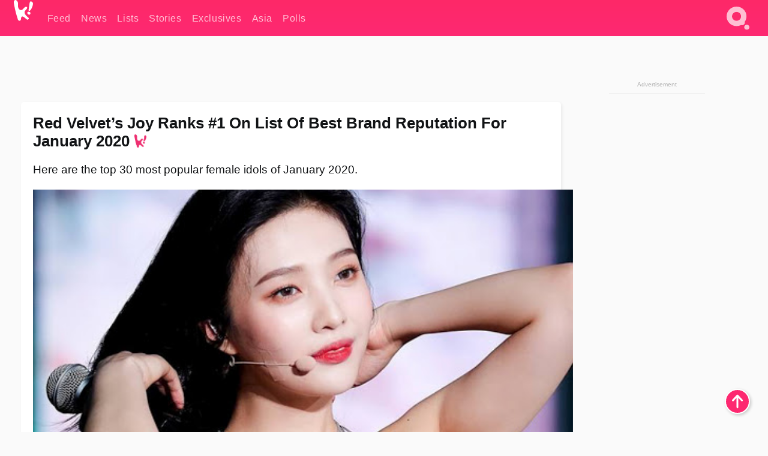

--- FILE ---
content_type: text/html; charset=UTF-8
request_url: https://www.koreaboo.com/news/red-velvet-joy-ranks-1-best-brand-reputation-january-2020/
body_size: 16119
content:
<!doctype html>
<html lang="en-US" prefix="og: http://ogp.me/ns# fb: http://ogp.me/ns/fb#">
<head>
	<meta charset="UTF-8">
	<meta name="viewport" content="width=device-width">
	<meta property="fb:app_id" content="117106681655169" />
	<meta property="fb:pages" content="1434910340064598" />
	<meta property="fb:pages" content="229023931411" />
	<meta property="fb:pages" content="110566825943939" />

	<link rel="preconnect" href="https://img.koreaboo.com">
    <link rel="preconnect" href="https://image.koreaboo.com">
	<link rel="preconnect" crossorigin href="https://search.koreaboo.com">
	<link rel="preconnect" href="https://clcksrv.com">
	<link rel="preload" as="script" href="https://socialcanvas-cdn.kargo.com/js/rh.min.js">
	<link rel="preload" as="script" href="https://btloader.com/tag?o=5172243878903808&upapi=true">

    
                <style data-key="global" >:root {
    --max-w: 1275px;
    --sidebar-w: 300px;
    --body-pad: 15px;
    --section-pad: 20px;
    --margin: 20px;
    --header-h: 60px;
    --brand: #fd2870;
    --bg: #fafafa;

    --text-contrast: #fff;
    --text-caption: #aeaeae;
    --text-sub: #686868;
    --text-b: #121416;
}

html {
    font-size: 16px;
    box-sizing: border-box;
    background-color: var(--bg-alt);
    font-family: -apple-system,BlinkMacSystemFont,"Segoe UI",Roboto,"Helvetica Neue",Arial,sans-serif;
}

@media screen and (max-device-width: 480px){
    body{
        text-size-adjust: 100%;
        -webkit-text-size-adjust: 100%;
    }
  }

*, *:before, *:after {
    box-sizing: inherit;
}
body, h1, h2, h3, h4, h5, h6, p, ol, ul {
    margin: 0;
    padding: 0;
    font-weight: normal;
  }
ul {
    list-style: none;
}
img {
    max-width: 100%;
    height: auto;
}
a {
    color: inherit;
    text-decoration: none;
}

body {
    display: grid;
    grid-template-rows: var(--header-h) 1fr;
    line-height: 1.2;
	color: var(--text-b);
    background-color: var(--bg);
}

main {
    max-width: var(--max-w);
    /* top margin is to match sidebar widget top margin. can remove. */
    margin: 5px auto;
    width: 100%;
    /* ad fix */
    position: relative;
    background-color: var(--bg);
    transition: background-color .15s;
    word-break: break-word;
}

.hidden {
	display: none !important;
}

.header-super-container {
    grid-area: 1/1/2/2;
    position: sticky;
    top: 0;
    z-index: 20;
    background-color: var(--brand);
}

.koreaboo-logo { margin-block: 12px; }

/* TODO -- container and masthead both necessary?? */
#masthead {
	position: sticky;
	top: 0;
	z-index: 99;
    /* SAFARI BUG - it seems to decide on its own what colour the document root should be
     * and it seems to prefer the header.
     * We assign a _fake_ BG colour, so Safari paints the document a nice neutral colour,
     * and assign the colour we really want as a gradient image.
     * And no, setting a background in body, html or even :root does not change things.
     * We already do, and that would actually make sense.
     */
	background-color: #fafafa;
    background-image: linear-gradient(#fd2868, #fd2872);
    width: 100%;
    height: var(--header-h);
    overflow: hidden;
}

.body-container {
    grid-area: 2/1/3/2;
    max-width: 100vw;
    padding: 0 var(--body-pad);
}

.kbos-page {
    padding: 0 var(--section-pad);
    /* breaks video ads? 
    content-visibility: auto;
    contain-intrinsic-size: auto 1000px;
    */
}

.kbos-page > * {
    max-width: calc(100vw - var(--body-pad) - var(--section-pad));
}

.full-width {
    margin-inline: calc(-1 * var(--section-pad));
    width: calc(100% + 2 * var(--section-pad));
    max-width: calc(100% + 2 * var(--section-pad));
}
@media screen and (max-width: 480px) { /* bp-mobile */
    :root {
        --section-pad: 10px;
        --body-pad: 0;
    }
    .full-width-mobile {
        margin-inline: calc(-1 * var(--section-pad));
        width: calc(100% + 2 * var(--section-pad));
        max-width: calc(100% + 2 * var(--section-pad));
    }
}

.has-sidebar {
    display: grid;
    gap: 10px;
    grid-template-columns: 1fr var(--sidebar-w);
}

@media screen and (max-width: 900px) { /* bp-desktop */
    .has-sidebar {
        grid-template-columns: 1fr;
        gap: 0;
    }
    .desktop-sidebar {
        display: none;
        content-visibility: hidden;
    }
}

.kbos-page .page-content {
    padding: var(--section-pad);
    overflow-x: visible;
    grid-area: 1/1/2/2;
}

.desktop-sidebar {
    grid-area: 1/2/2/3;
    height: 100%;
    position: relative;
}

#leaderboard { min-height: 90px; }

.screen-reader-text{
    border:0;
    clip:rect(1px, 1px, 1px, 1px);
    clip-path:inset(50%);
    height:1px;
    margin:-1px;
    overflow:hidden;
    padding:0;
    position:absolute;
    width:1px;
    word-wrap:normal !important;
  }
  
  .screen-reader-text:focus{
    background-color:#ddd;
    clip:auto !important;
    clip-path:none;
    color:#444;
    display:block;
    font-size:1rem;
    height:auto;
    left:5px;
    line-height:normal;
    padding:15px 23px 14px;
    text-decoration:none;
    top:5px;
    width:auto;
    z-index:100000;
  }</style>
                     <style data-key="breaking" >/* Breaking News widget. Appears on all site pages, but only when active. */

.K_Breaking_Widget, .K_Breaking_Widget_2 {
	position: relative;
	border-radius: 5px;
	overflow: hidden;
	box-shadow: 0 2px 5px rgba(0,0,0,.05);
	background-color: #fff;
	transition: background-color .15s;
	margin: 15px auto;
	max-width: var(--max-w);
}

.breaking-banner-tag {
	position: absolute;
	left: 0;
	text-transform: uppercase;
	text-align: center;
	margin-right: 15px;
	color: #1c354c;
	background-color: #fff000;
	width: 150px;
	padding: 10px 12px;
	height: 100%;
	font-weight: 600;
	font-size: 1.25rem;
}

.breaking-text {
	padding: 13px 20px;
	margin-left: 150px;
	font-weight: 600;
	font-size: 1.1rem;
}

.no-tag .breaking-banner-tag {
	width: 15px;
}

.no-tag .breaking-text {
	margin-left: 15px;
}

.no-tag .icon-breaking {
	display: none;
}

.breaking-text>a, .breaking-text>a:hover {
	color: var(--text-b);
}

.breaking-tag-text {
	font-size: 1rem;
    position: relative;
}

.breaking-tag-mobile {
	display: none;
}

@media screen and (max-width: 480px) { /* bp-mobile */
	.breaking-banner-tag {
		width: 15px;
	}
	.breaking-banner-tag span {
		display: none;
	}
	.breaking-text {
		margin-left: 15px;
	}
	.breaking-tag-mobile {
		display: inline;
	}
}
</style>
                     <style data-key="article" >.header-excerpt {
    color: var(--text-b);
    font-size: 1.2rem;
    line-height: 1.4;
    margin: 20px 0;
}

.featured-image {
	/* width: 100%; Featured image is .full-width */
	height: auto;
	max-height: 600px;
	object-fit: contain;
}

.entry-meta {
	color: var(--text-sub);
	font-size: 0.9rem;
	margin: 20px 0;
	display: grid;
	grid-template-columns: auto auto 1fr;
	grid-template-rows: 40px;
}

.kbos-article-category {
	grid-area: 1/1/2/2;
}

.writer-bio {
	display: grid;
    grid-area: 1/3/2/4;
	text-align: right;
	grid-auto-columns: max-content;
	grid-column-gap: 10px;
	justify-self: end;
}

.writer-bio-avatar-container {
    grid-area: 1/1/3/2;
    width: 38px;
}
.writer-bio-name {
    grid-area: 1/2/2/3;
}
.posted-on {
    grid-area: 2/2/3/3;
}

.writer-bio-avatar {
	height: 36px;
	width: 36px;
	border-radius: 50%;
	position: relative;
	top: 1px;
	box-shadow: 0 0 0px 1.5px var(--brand);
}

.entry-category {
	display: inline-block;
	color: var(--text-contrast);
	background-color: #e9455a;
	padding: 8px;
	text-transform: uppercase;
	font-weight: 600;
	border-radius: 8px;
}

@media screen and (max-width: 768px) { /* bp-tablet */
	.entry-meta {
		grid-template-columns: auto 1fr;
		grid-template-rows: auto auto;
		grid-row-gap: 5px;
	}
    .writer-bio {
        grid-area: 1/2/2/3;
    }
}

article .entry-content {
	margin-top: 30px;
	padding-bottom: 1px;
	color: var(--text-sub);
	font-size: 1.2rem;
	font-weight: 400;
	line-height: 1.35;
	-webkit-font-smoothing: antialiased;
	-moz-osx-font-smoothing: grayscale;
}

@media screen and (max-width: 480px) { /* bp-mobile */
    article .entry-content {
        font-size: 1.1rem;
    }
}

.entry-content img {
    max-width: min(100%, calc(100vw - var(--body-pad) - var(--section-pad)));
}

.post.type-post .entry-title::after {
  content: "";
  display: inline-block;
  background-image: url("/wp-content/themes/KbooOS2/img/logo.png");
  background-size: 20px;
  background-repeat: no-repeat;
  height: 24px;
  width: 20px;
  position: relative;
  top: 4px;
  margin-left: 8px;
}</style>
         
	<!-- chrome opensearch -->
	<link type="application/opensearchdescription+xml" rel="search" href="https://www.koreaboo.com/opensearch.xml" />

	
                <link rel="stylesheet" data-key="global" href="https://www.koreaboo.com/wp-content/themes/KbooOS2/css/global.css?v=da742b0046da" media="print" onload="this.media='all'">
                     <link rel="stylesheet" data-key="search" href="https://www.koreaboo.com/wp-content/themes/KbooOS2/css/search.css?v=da742b0046da" media="print" onload="this.media='all'">
                     <link rel="stylesheet" data-key="article" href="https://www.koreaboo.com/wp-content/themes/KbooOS2/css/article.css?v=da742b0046da" media="print" onload="this.media='all'">
                     <link rel="stylesheet" data-key="lightbox" href="https://www.koreaboo.com/wp-content/themes/KbooOS2/css/lightbox.css?v=da742b0046da" media="print" onload="this.media='all'">
                     <link rel="stylesheet" data-key="taxonomy" href="https://www.koreaboo.com/wp-content/themes/KbooOS2/css/taxonomy.css?v=da742b0046da" media="print" onload="this.media='all'">
         
		<script>var cur_post_id = 621571;</script>
	
<style>#sticky_footer{position:fixed;bottom:0;z-index:200;width:100%;display:flex;justify-content:center;}#sticky_footer:empty{display: none;}</style>
<script>
const kbinscr = (u,p={})=>{const n=document.createElement('script');n.async=true;n.type="text/javascript";n.src=u;Object.entries(p).forEach(([x, y])=>{n.setAttribute(x,y)});document.head.appendChild(n);};

    window.__use_aa = true;
    kbinscr("https://www.koreaboo.com/wp-content/themes/KbooOS2/js/asc.koreaboo.js?v=20251217");
    (window.googletag = window.googletag || {"cmd":[]}).cmd.push(function(){ 
        googletag.pubads().setTargeting("pageType","article");
    });

    document.addEventListener( 'DOMContentLoaded', () => {
        const sf = document.createElement('div');
        sf.setAttribute('id', 'sticky_footer');
        sf.setAttribute('data-aaad', 'true');
        sf.setAttribute('data-aa-adunit', '/207505889/koreaboo.com/Sticky_Footer');
		if (document.querySelector('.kbos-page article.has-cw')) {
			sf.setAttribute('data-aa-targeting', JSON.stringify({'cw': "true"}));
		}
        document.body.appendChild(sf);
    });
</script>

<script async type="text/javascript" src="https://socialcanvas-cdn.kargo.com/js/rh.min.js"></script>
<script async type="text/javascript" src="https://btloader.com/tag?o=5172243878903808&upapi=true"></script>
<script defer data-moa-script src="//clcksrv.com/o.js?
uid=71635061d43cc91c4c22f608" type="text/javascript"></script>

    <!-- Google tag (gtag.js) -->
    <script async src="https://www.googletagmanager.com/gtag/js?id=G-P3S9BDL552"></script>
    <script>
    window.dataLayer = window.dataLayer || [];
    function gtag(){dataLayer.push(arguments);}
    gtag('js', new Date());
    gtag('config', 'G-P3S9BDL552', {send_page_view: false});
    </script>

	<!-- Chartbeat -->
	<script type='text/javascript'>
	(function() {
		/** CONFIGURATION START **/
		var _sf_async_config = window._sf_async_config = (window._sf_async_config || {});
		_sf_async_config.uid = 23820;
		_sf_async_config.domain = 'koreaboo.com';
		_sf_async_config.flickerControl = false;
		_sf_async_config.useCanonical = true;
					_sf_async_config.sections = 'Feed,News';
			_sf_async_config.authors = "katie-kim";
				/** CONFIGURATION END **/
		function loadChartbeat() {
			var e = document.createElement('script');
			var n = document.getElementsByTagName('script')[0];
			e.type = 'text/javascript';
			e.async = true;
			e.src = '//static.chartbeat.com/js/chartbeat.js';
			n.parentNode.insertBefore(e, n);
		}
		loadChartbeat();
	})();
	</script>

	<title>Red Velvet&#039;s Joy Ranks #1 On List Of Best Brand Reputation For January 2020</title>
<meta name='robots' content='max-image-preview:large' />
	<style>img:is([sizes="auto" i], [sizes^="auto," i]) { contain-intrinsic-size: 3000px 1500px }</style>
	
<!-- ㅇㅅㅇ -->
<meta name="description" content="The results for the female idol with the best brand reputation for January 2020 was released and a new queen has taken over the rankings!"/>
<meta property="og:locale" content="en_US" />
<meta property="og:type" content="article" />
<meta property="og:title" content="Red Velvet&#039;s Joy Ranks #1 On List Of Best Brand Reputation For January 2020" />
<meta property="og:description" content="The results for the female idol with the best brand reputation for January 2020 was released and a new queen has taken over the rankings!" />
<meta property="og:url" content="https://www.koreaboo.com/news/red-velvet-joy-ranks-1-best-brand-reputation-january-2020/" />
<meta property="og:site_name" content="Koreaboo" />
<meta property="article:publisher" content="https://www.facebook.com/koreaboo" />
<meta property="article:tag" content="Joy" />
<meta property="article:tag" content="Red Velvet" />
<meta property="article:section" content="Feed" />
<meta property="article:published_time" content="2020-01-17T18:31:48-08:00" />
<meta property="og:image" content="https://lh3.googleusercontent.com/_6W4GxFBdQCozfqB7pY5PDG8n8zlnGS0xowucL24A9DoAaPmWnnnVPnEGA6ku4eUBw-0EZRgeSC-8DOGBPDXwZDrtn9LcUQfZg=nu-e365-rj-q80" />
<meta property="og:image:secure_url" content="https://lh3.googleusercontent.com/_6W4GxFBdQCozfqB7pY5PDG8n8zlnGS0xowucL24A9DoAaPmWnnnVPnEGA6ku4eUBw-0EZRgeSC-8DOGBPDXwZDrtn9LcUQfZg=nu-e365-rj-q80" />
<meta property="og:image:type" content="image/jpeg" />
<meta name="twitter:card" content="summary_large_image" />
<meta name="twitter:description" content="The results for the female idol with the best brand reputation for January 2020 was released and a new queen has taken over the rankings!" />
<meta name="twitter:title" content="Red Velvet&#039;s Joy Ranks #1 On List Of Best Brand Reputation For January 2020" />
<meta name="twitter:site" content="@Koreaboo" />
<meta name="twitter:image" content="https://lh3.googleusercontent.com/_6W4GxFBdQCozfqB7pY5PDG8n8zlnGS0xowucL24A9DoAaPmWnnnVPnEGA6ku4eUBw-0EZRgeSC-8DOGBPDXwZDrtn9LcUQfZg=nu-e365-rj-q80" />
<meta name="twitter:creator" content="@Koreaboo" />
<script type='application/ld+json'>{"@context":"http:\/\/schema.org","@type":"WebSite","@id":"#website","url":"https:\/\/www.koreaboo.com\/","name":"Koreaboo","potentialAction":{"@type":"SearchAction","target":"https:\/\/www.koreaboo.com\/search\/#{search_term_string}","query-input":"required name=search_term_string"}}</script>
<script type='application/ld+json'>{"@context":"http:\/\/schema.org","@type":"Organization","url":"https:\/\/www.koreaboo.com\/news\/red-velvet-joy-ranks-1-best-brand-reputation-january-2020\/","sameAs":["https:\/\/www.facebook.com\/koreaboo","https:\/\/www.instagram.com\/koreaboo\/","https:\/\/www.youtube.com\/koreaboo","https:\/\/www.pinterest.com\/koreaboo","https:\/\/twitter.com\/Koreaboo"],"@id":"#organization","name":"Koreaboo","logo":"https:\/\/koreaboo-cdn.storage.googleapis.com\/koreaboo_logo_1024.png"}</script>
<!-- / Yoast SEO Premium plugin. -->

<link rel="alternate" type="application/rss+xml" title="Koreaboo &raquo; Feed" href="https://www.koreaboo.com/feed/" />
<meta name="generator" content="WordPress 6.8.3" />
<link rel="canonical" href="https://www.koreaboo.com/news/red-velvet-joy-ranks-1-best-brand-reputation-january-2020/" />
<link rel='shortlink' href='https://www.koreaboo.com/?p=621571' />
<link rel="alternate" title="oEmbed (JSON)" type="application/json+oembed" href="https://www.koreaboo.com/wp-json/oembed/1.0/embed?url=https%3A%2F%2Fwww.koreaboo.com%2Fnews%2Fred-velvet-joy-ranks-1-best-brand-reputation-january-2020%2F" />
<link rel="alternate" title="oEmbed (XML)" type="text/xml+oembed" href="https://www.koreaboo.com/wp-json/oembed/1.0/embed?url=https%3A%2F%2Fwww.koreaboo.com%2Fnews%2Fred-velvet-joy-ranks-1-best-brand-reputation-january-2020%2F&#038;format=xml" />
    <style>
        @media screen and (min-width: 541px) {
        img.k-img {
            max-height: 640px;
            object-fit: contain;
        }}
    </style>
<script defer src="https://www.koreaboo.com/wp-content/themes/KbooOS2/js/kbos.js?v=2b9e5fa630489abfc0b138be1e767340" type="text/javascript"></script><link rel="apple-touch-icon" sizes="180x180" href="https://www.koreaboo.com/wp-content/themes/KbooOS2/img/site_icon/apple-touch-icon.png">
<link rel="icon" type="image/png" sizes="32x32" href="https://www.koreaboo.com/wp-content/themes/KbooOS2/img/site_icon/favicon-32x32.png">
<link rel="icon" type="image/png" sizes="16x16" href="https://www.koreaboo.com/wp-content/themes/KbooOS2/img/site_icon/favicon-16x16.png">
<link rel="manifest" href="/manifest0508.json">
<link rel="mask-icon" href="https://www.koreaboo.com/wp-content/themes/KbooOS2/img/site_icon/safari-pinned-tab.svg" color="#fd2870">
<meta name="msapplication-TileColor" content="#ffffff">
<meta name="theme-color" content="#ffffff">
<meta name="msapplication-config" content="https://www.koreaboo.com/wp-content/themes/KbooOS2/img/site_icon/browserconfig.xml" />
        <link rel="preconnect" crossorigin href="https://lh3.googleusercontent.com">
    
	<noscript><style>.no-js-hide {display: none !important; content-visibility: hidden !important;}</style></noscript>
	<!-- lazyload init -->

		<script>
	if ('serviceWorker' in navigator) {
	window.addEventListener('load', function() {
		navigator.serviceWorker.register('/sw.js', {updateViaCache:'imports'}).then(function(reg) {
		console.log('ServiceWorker registration successful with scope: ', reg.scope);
		}, function(err) {
		console.error('ServiceWorker registration failed: ', err);
		});
	});
	}
	</script>
	
</head>

<body>

    <div class="header-super-container">
	<a class="skip-link screen-reader-text" href="#main">Skip to content</a>

	<header id="masthead" class="site-header">
        <div class="header-container header-top">    
			<a data-isource="header-logo" class="header-logo" href="https://www.koreaboo.com/">
				<img class="koreaboo-logo square" alt="Koreaboo logo" height="36" width="32" src="https://www.koreaboo.com/wp-content/themes/KbooOS2/img/icon/koreaboo-logo.svg" />
			</a>
		<div class="header-nav">
            <a class="header-nav-item w480" data-isource="header-main" href="https://www.koreaboo.com/">
        <div>
            <span>Feed</span>
        </div>
        </a>
            <a class="header-nav-item" data-isource="header-main" href="https://www.koreaboo.com/news/">
        <div>
            <span>News</span>
        </div>
        </a>
            <a class="header-nav-item" data-isource="header-main" href="https://www.koreaboo.com/lists/">
        <div>
            <span>Lists</span>
        </div>
        </a>
            <a class="header-nav-item" data-isource="header-main" href="https://www.koreaboo.com/stories/">
        <div>
            <span>Stories</span>
        </div>
        </a>
            <a class="header-nav-item" data-isource="header-main" href="https://www.koreaboo.com/exclusives/">
        <div>
            <span>Exclusives</span>
        </div>
        </a>
            <a class="header-nav-item" data-isource="header-main" href="https://www.koreaboo.com/asia/">
        <div>
            <span>Asia</span>
        </div>
        </a>
            <a class="header-nav-item" data-isource="header-main" href="https://www.koreaboo.com/polls/">
        <div>
            <span>Polls</span>
        </div>
        </a>
    </div>
		<div class="header-burger"><a id="search_icon" data-nokus="1" aria-label="Search" href="https://www.koreaboo.com/search/" ><img id="search_icon_img" class="search-icon" height="57" width="56" alt="Search" src="https://www.koreaboo.com/wp-content/themes/KbooOS2/img/icon/search.svg" /></a></div>
		</div>
	</header>
		<header id="loading_bar_container" class="loading-bar-container" hidden="true">
		<div id="loading_bar"></div>
	</header>
	<header id="dropdown" class="header-burger-menu" hidden="true">
		<div class="header-container">
			<div class="header-search">
				<form id="search_form"> <!-- KoreabooSearch -->
					<div class="search-box-container">
						<input id="search_box" type="text" maxlength=150 autocomplete="off" autocorrect="off">
						<button type="submit" class="notranslate" id="search_submit">Go</button>
					</div>
						<div class="search-tips-container"><span id="search_tips_button" class="noselect">Search Tips</span></div>
				</form>
			</div>
			<div id="search_suggestions"><h2>Trending Topics</h2>
    <ul class="search-trend-list">        <li tabIndex="0" class="notranslate">BTS</li>
            <li tabIndex="0" class="notranslate">Jennie</li>
            <li tabIndex="0" class="notranslate">Park Na Rae</li>
            <li tabIndex="0" class="notranslate">Stray Kids</li>
            <li tabIndex="0" class="notranslate">ENHYPEN</li>
            <li tabIndex="0" class="notranslate">aespa</li>
            <li tabIndex="0" class="notranslate">TWICE</li>
            <li tabIndex="0" class="notranslate">KATSEYE</li>
            <li tabIndex="0" class="notranslate">NCT</li>
            <li tabIndex="0" class="notranslate">ZEROBASEONE</li>
    </ul></div>
			<div id="search_results" class="header-search-results">
			</div>
			<div id="search_nav" class="search-buttons">
				<button data-action="prev">Previous Page</button>
				<button data-action="next">More Results</button>
			</div>
			<div id="search_meta"></div>

			
		</div>
	</header>
    </div>

	<div class="body-container">

	
<section id="leaderboard"><div id="kba_billboard" data-aaad='true' data-aa-adunit='/207505889/koreaboo.com/Leaderboard' class="vm-container vmh-90" data-kba-reload data-tag="Koreaboo_Leaderboard"></div></section>

	<main id="main" class="site-main">

	<section data-postid="621571" data-dimension1="redvelvet" data-dimension2="katie-kim" data-title="Red Velvet&#8217;s Joy Ranks #1 On List Of Best Brand Reputation For January 2020" class="kbos-page kbos-page-post has-sidebar" data-next="https://www.koreaboo.com/stories/blackpink-jennies-way-asking-men-just-iconic/">
    <div class="page-content card-box full-width-mobile">
	<article id="post-621571" class="post-621571 post type-post status-publish format-standard has-post-thumbnail hentry category-article category-news tag-joy tag-red-velvet artist-redvelvet">
		<header class="entry-header">
			<div class="header-rest-of">
				<h1 class="entry-title">Red Velvet&#8217;s Joy Ranks #1 On List Of Best Brand Reputation For January 2020</h1>					<div class="header-excerpt">Here are the top 30 most popular female idols of January 2020.</div>
												<img loading="eager" data-kbpop width="1200" height="630" class="featured-image full-width" src="https://lh3.googleusercontent.com/_6W4GxFBdQCozfqB7pY5PDG8n8zlnGS0xowucL24A9DoAaPmWnnnVPnEGA6ku4eUBw-0EZRgeSC-8DOGBPDXwZDrtn9LcUQfZg=nu-e365-rj-q80" />										<div class="entry-meta">
						<div class="kbos-article-category"><a href="https://www.koreaboo.com/news/"><span class="entry-category">News</span></a></div>	<div class="writer-bio">
		<div class="writer-bio-avatar-container">
            <a href="https://www.koreaboo.com/writer/katie-kim/">			<img alt="Katie Kim" class="writer-bio-avatar" height="36" width="36" src="https://lh3.googleusercontent.com/0FPD-4TepD-AzDreNKek4gGjjiaOOkkm3DWaRu0g27KE8t-CjhaC-r4MsY3U2MDKHHy5I88huKygEBLwwq3GQyh9VTA1eOjk=nu-e365-rj-q80-w150-h150-pp" />
             </a> 		</div>
        <div class="writer-bio-name">
        		<a href="https://www.koreaboo.com/writer/katie-kim/">Katie Kim</a>
                </div>
		<div class="posted-on"><time class="entry-date published updated" datetime="2020-01-18T01:31:48+00:00">January 17th, 2020</time></div>
	</div>
    					</div>
							</div>
		</header>
				<div class="entry-content">
			<p>The results for the female idol with the best brand reputation for January 2020 was released and a new queen has taken over the rankings! The monthly stats count up points for consumer votes, media index, social media, community forums, and more.</p> <p> </p><div id="kba_video" class="vm-container kb-ads-once vm-ads-dynamic" data-tag="Koreaboo_Video" data-repeat="Koreaboo_Between_Article"></div> <h2>30. Seunghee (Oh My Girl)</h2> <p><picture class="k-img-pic"><source srcset="https://lh3.googleusercontent.com/czWLJWGyqGYdtKf4EOUCUokVoz7NWhs_zGwRTYdpoCijfC-Iv_2sKPJNVQHpzQVb7pymc4tRLBDOlVdMRYOhRZ4FwWjgsXGVsww=nu-e365-rj-q80-w420" media="(max-width: 540px)" /><img decoding="async" loading="lazy" class="alignnone size-full wp-image-621652 k-image k-img" data-alt="jan 2020 pop idol 30" data-orig="https://lh3.googleusercontent.com/czWLJWGyqGYdtKf4EOUCUokVoz7NWhs_zGwRTYdpoCijfC-Iv_2sKPJNVQHpzQVb7pymc4tRLBDOlVdMRYOhRZ4FwWjgsXGVsww=nu-e365-rj-q80" src="https://lh3.googleusercontent.com/czWLJWGyqGYdtKf4EOUCUokVoz7NWhs_zGwRTYdpoCijfC-Iv_2sKPJNVQHpzQVb7pymc4tRLBDOlVdMRYOhRZ4FwWjgsXGVsww=nu-e365-rj-q80-w640" srcset="https://lh3.googleusercontent.com/czWLJWGyqGYdtKf4EOUCUokVoz7NWhs_zGwRTYdpoCijfC-Iv_2sKPJNVQHpzQVb7pymc4tRLBDOlVdMRYOhRZ4FwWjgsXGVsww=nu-e365-rj-q80-w420 420w, https://lh3.googleusercontent.com/czWLJWGyqGYdtKf4EOUCUokVoz7NWhs_zGwRTYdpoCijfC-Iv_2sKPJNVQHpzQVb7pymc4tRLBDOlVdMRYOhRZ4FwWjgsXGVsww=nu-e365-rj-q80-w640 640w" sizes="(max-width: 945px) 100vw, 765px" width="640" height="990"  /></picture></p> <p> </p> <h2>29. Jung Eunji (Apink)</h2> <p><picture class="k-img-pic"><source srcset="https://lh3.googleusercontent.com/Ypnev9JR-WHmLFYTsZI7noPSGqqwet6NqkT9guV6BFtPUxJDdLIKo-eQWIKZd1RYdJ-6uA_VX085b0NT7akHd_1mL2_G8YWCuQ=nu-e365-rj-q80-w420" media="(max-width: 540px)" /><img decoding="async" loading="lazy" class="alignnone size-full wp-image-621651 k-image k-img" data-alt="jan 2020 pop idol 29" data-orig="https://lh3.googleusercontent.com/Ypnev9JR-WHmLFYTsZI7noPSGqqwet6NqkT9guV6BFtPUxJDdLIKo-eQWIKZd1RYdJ-6uA_VX085b0NT7akHd_1mL2_G8YWCuQ=nu-e365-rj-q80" src="https://lh3.googleusercontent.com/Ypnev9JR-WHmLFYTsZI7noPSGqqwet6NqkT9guV6BFtPUxJDdLIKo-eQWIKZd1RYdJ-6uA_VX085b0NT7akHd_1mL2_G8YWCuQ=nu-e365-rj-q80-w640" srcset="https://lh3.googleusercontent.com/Ypnev9JR-WHmLFYTsZI7noPSGqqwet6NqkT9guV6BFtPUxJDdLIKo-eQWIKZd1RYdJ-6uA_VX085b0NT7akHd_1mL2_G8YWCuQ=nu-e365-rj-q80-w420 420w, https://lh3.googleusercontent.com/Ypnev9JR-WHmLFYTsZI7noPSGqqwet6NqkT9guV6BFtPUxJDdLIKo-eQWIKZd1RYdJ-6uA_VX085b0NT7akHd_1mL2_G8YWCuQ=nu-e365-rj-q80-w640 640w" sizes="(max-width: 945px) 100vw, 765px" width="640" height="960"  /></picture></p> <p> </p> <h2>28. Hyojeong (Oh My Girl)</h2> <p><picture class="k-img-pic"><source srcset="https://lh3.googleusercontent.com/LkyMZl1GY-j0bhwHLsf6V_bFIo7zImEsPO7aTqx_RfIUPAoq_ShqyLJxFG4sPMNb0dF4iWbIpQUGP5VPu_DmcpKKeCLzJhxYjw=nu-e365-rj-q80-w420" media="(max-width: 540px)" /><img decoding="async" loading="lazy" class="alignnone size-full wp-image-621650 k-image k-img" data-alt="jan 2020 pop idol 28" data-orig="https://lh3.googleusercontent.com/LkyMZl1GY-j0bhwHLsf6V_bFIo7zImEsPO7aTqx_RfIUPAoq_ShqyLJxFG4sPMNb0dF4iWbIpQUGP5VPu_DmcpKKeCLzJhxYjw=nu-e365-rj-q80-w925" src="https://lh3.googleusercontent.com/LkyMZl1GY-j0bhwHLsf6V_bFIo7zImEsPO7aTqx_RfIUPAoq_ShqyLJxFG4sPMNb0dF4iWbIpQUGP5VPu_DmcpKKeCLzJhxYjw=nu-e365-rj-q80-w925" srcset="https://lh3.googleusercontent.com/LkyMZl1GY-j0bhwHLsf6V_bFIo7zImEsPO7aTqx_RfIUPAoq_ShqyLJxFG4sPMNb0dF4iWbIpQUGP5VPu_DmcpKKeCLzJhxYjw=nu-e365-rj-q80-w420 420w, https://lh3.googleusercontent.com/LkyMZl1GY-j0bhwHLsf6V_bFIo7zImEsPO7aTqx_RfIUPAoq_ShqyLJxFG4sPMNb0dF4iWbIpQUGP5VPu_DmcpKKeCLzJhxYjw=nu-e365-rj-q80-w640 640w, https://lh3.googleusercontent.com/LkyMZl1GY-j0bhwHLsf6V_bFIo7zImEsPO7aTqx_RfIUPAoq_ShqyLJxFG4sPMNb0dF4iWbIpQUGP5VPu_DmcpKKeCLzJhxYjw=nu-e365-rj-q80-w925 925w" sizes="(max-width: 945px) 100vw, 765px" width="925" height="1388"  /></picture></p> <p> </p> <h2>27. Taeyeon (Girls&#8217; Generation)</h2> <p><picture class="k-img-pic"><source srcset="https://lh3.googleusercontent.com/79ncSOOSlDxVy4AFfFo21Uh_QZzT6mUn8DVsTITo7TsfSmHi4qwu3ZEeOD49pd5DIZLixQF_698ylypvsbQL7zo789gQ9RQ_LjI=nu-e365-rj-q80-w420" media="(max-width: 540px)" /><img decoding="async" loading="lazy" class="alignnone size-full wp-image-621648 k-image k-img" data-alt="jan 2020 pop idol 27" data-orig="https://lh3.googleusercontent.com/79ncSOOSlDxVy4AFfFo21Uh_QZzT6mUn8DVsTITo7TsfSmHi4qwu3ZEeOD49pd5DIZLixQF_698ylypvsbQL7zo789gQ9RQ_LjI=nu-e365-rj-q80" src="https://lh3.googleusercontent.com/79ncSOOSlDxVy4AFfFo21Uh_QZzT6mUn8DVsTITo7TsfSmHi4qwu3ZEeOD49pd5DIZLixQF_698ylypvsbQL7zo789gQ9RQ_LjI=nu-e365-rj-q80-w640" srcset="https://lh3.googleusercontent.com/79ncSOOSlDxVy4AFfFo21Uh_QZzT6mUn8DVsTITo7TsfSmHi4qwu3ZEeOD49pd5DIZLixQF_698ylypvsbQL7zo789gQ9RQ_LjI=nu-e365-rj-q80-w420 420w, https://lh3.googleusercontent.com/79ncSOOSlDxVy4AFfFo21Uh_QZzT6mUn8DVsTITo7TsfSmHi4qwu3ZEeOD49pd5DIZLixQF_698ylypvsbQL7zo789gQ9RQ_LjI=nu-e365-rj-q80-w640 640w" sizes="(max-width: 945px) 100vw, 765px" width="640" height="640"  /></picture></p> <p> </p> <h2>26. Jeongyeon (TWICE)</h2> <p><picture class="k-img-pic"><source srcset="https://lh3.googleusercontent.com/qXfCQB02RrA5TgKcTkexUH3lvBnqOI_h0i7cJyAsNSgtc-dQywd5FtbQ-BomQhSobBXDkUyM9xuPsODgY9ogwHPWoINWTbg_aA=nu-e365-rj-q80-w420" media="(max-width: 540px)" /><img decoding="async" loading="lazy" class="alignnone size-full wp-image-621647 k-image k-img" data-alt="jan 2020 pop idol 26" data-orig="https://lh3.googleusercontent.com/qXfCQB02RrA5TgKcTkexUH3lvBnqOI_h0i7cJyAsNSgtc-dQywd5FtbQ-BomQhSobBXDkUyM9xuPsODgY9ogwHPWoINWTbg_aA=nu-e365-rj-q80" src="https://lh3.googleusercontent.com/qXfCQB02RrA5TgKcTkexUH3lvBnqOI_h0i7cJyAsNSgtc-dQywd5FtbQ-BomQhSobBXDkUyM9xuPsODgY9ogwHPWoINWTbg_aA=nu-e365-rj-q80-w640" srcset="https://lh3.googleusercontent.com/qXfCQB02RrA5TgKcTkexUH3lvBnqOI_h0i7cJyAsNSgtc-dQywd5FtbQ-BomQhSobBXDkUyM9xuPsODgY9ogwHPWoINWTbg_aA=nu-e365-rj-q80-w420 420w, https://lh3.googleusercontent.com/qXfCQB02RrA5TgKcTkexUH3lvBnqOI_h0i7cJyAsNSgtc-dQywd5FtbQ-BomQhSobBXDkUyM9xuPsODgY9ogwHPWoINWTbg_aA=nu-e365-rj-q80-w640 640w" sizes="(max-width: 945px) 100vw, 765px" width="640" height="960"  /></picture></p> <p> </p> <h2>25. Jimin (AOA)</h2> <p><picture class="k-img-pic"><source srcset="https://lh3.googleusercontent.com/PtXN9mlQBdv7xtJHYitrYsIblq1Twki6C_j39k_vAXy3di0zBZj7vOgaq4Oc3jAuAul3A6n3IWc0v3RKsPFYlimqOCPC6R361g=nu-e365-rj-q80-w420" media="(max-width: 540px)" /><img decoding="async" loading="lazy" class="alignnone size-full wp-image-621646 k-image k-img" data-alt="jan 2020 pop idol 25" data-orig="https://lh3.googleusercontent.com/PtXN9mlQBdv7xtJHYitrYsIblq1Twki6C_j39k_vAXy3di0zBZj7vOgaq4Oc3jAuAul3A6n3IWc0v3RKsPFYlimqOCPC6R361g=nu-e365-rj-q80" src="https://lh3.googleusercontent.com/PtXN9mlQBdv7xtJHYitrYsIblq1Twki6C_j39k_vAXy3di0zBZj7vOgaq4Oc3jAuAul3A6n3IWc0v3RKsPFYlimqOCPC6R361g=nu-e365-rj-q80-w640" srcset="https://lh3.googleusercontent.com/PtXN9mlQBdv7xtJHYitrYsIblq1Twki6C_j39k_vAXy3di0zBZj7vOgaq4Oc3jAuAul3A6n3IWc0v3RKsPFYlimqOCPC6R361g=nu-e365-rj-q80-w420 420w, https://lh3.googleusercontent.com/PtXN9mlQBdv7xtJHYitrYsIblq1Twki6C_j39k_vAXy3di0zBZj7vOgaq4Oc3jAuAul3A6n3IWc0v3RKsPFYlimqOCPC6R361g=nu-e365-rj-q80-w640 640w" sizes="(max-width: 945px) 100vw, 765px" width="640" height="879"  /></picture></p> <p> </p><div id="kba_mpu" class="vm-container kb-ads-once vm-ads-dynamic lazyload" data-tag="Koreaboo_Mobile_Takeover" data-repeat="Koreaboo_Between_Article"></div> <h2>24. Solar (MAMAMOO)</h2> <p><picture class="k-img-pic"><source srcset="https://lh3.googleusercontent.com/zICo_bGg8ZKELKNJhwVUgOknuePDtRSRCYMprz5I0dMq1QEx4EI_e1ctSmKb8MTiQ9U1u26JGC_CNHdfAs5M6FefujhYaoMtNg=nu-e365-rj-q80-w420" media="(max-width: 540px)" /><img decoding="async" loading="lazy" class="alignnone size-full wp-image-621645 k-image k-img" data-alt="jan 2020 pop idol 24" data-orig="https://lh3.googleusercontent.com/zICo_bGg8ZKELKNJhwVUgOknuePDtRSRCYMprz5I0dMq1QEx4EI_e1ctSmKb8MTiQ9U1u26JGC_CNHdfAs5M6FefujhYaoMtNg=nu-e365-rj-q80" src="https://lh3.googleusercontent.com/zICo_bGg8ZKELKNJhwVUgOknuePDtRSRCYMprz5I0dMq1QEx4EI_e1ctSmKb8MTiQ9U1u26JGC_CNHdfAs5M6FefujhYaoMtNg=nu-e365-rj-q80-w640" srcset="https://lh3.googleusercontent.com/zICo_bGg8ZKELKNJhwVUgOknuePDtRSRCYMprz5I0dMq1QEx4EI_e1ctSmKb8MTiQ9U1u26JGC_CNHdfAs5M6FefujhYaoMtNg=nu-e365-rj-q80-w420 420w, https://lh3.googleusercontent.com/zICo_bGg8ZKELKNJhwVUgOknuePDtRSRCYMprz5I0dMq1QEx4EI_e1ctSmKb8MTiQ9U1u26JGC_CNHdfAs5M6FefujhYaoMtNg=nu-e365-rj-q80-w640 640w" sizes="(max-width: 945px) 100vw, 765px" width="640" height="960"  /></picture></p> <p> </p> <h2>23. Eunha (GFRIEND)</h2> <p><picture class="k-img-pic"><source srcset="https://lh3.googleusercontent.com/uSSpwt94SwcOWjFof1QrzWJ6_Tb5SCvl4R_wF7r505jcNgVt6wbFyLU317cUpy25tu1uEtOJfWigmSdv07NanInbgfLzq1sbvg=nu-e365-rj-q80-w420" media="(max-width: 540px)" /><img decoding="async" loading="lazy" class="alignnone size-full wp-image-621644 k-image k-img" data-alt="jan 2020 pop idol 23" data-orig="https://lh3.googleusercontent.com/uSSpwt94SwcOWjFof1QrzWJ6_Tb5SCvl4R_wF7r505jcNgVt6wbFyLU317cUpy25tu1uEtOJfWigmSdv07NanInbgfLzq1sbvg=nu-e365-rj-q80-w925" src="https://lh3.googleusercontent.com/uSSpwt94SwcOWjFof1QrzWJ6_Tb5SCvl4R_wF7r505jcNgVt6wbFyLU317cUpy25tu1uEtOJfWigmSdv07NanInbgfLzq1sbvg=nu-e365-rj-q80-w925" srcset="https://lh3.googleusercontent.com/uSSpwt94SwcOWjFof1QrzWJ6_Tb5SCvl4R_wF7r505jcNgVt6wbFyLU317cUpy25tu1uEtOJfWigmSdv07NanInbgfLzq1sbvg=nu-e365-rj-q80-w420 420w, https://lh3.googleusercontent.com/uSSpwt94SwcOWjFof1QrzWJ6_Tb5SCvl4R_wF7r505jcNgVt6wbFyLU317cUpy25tu1uEtOJfWigmSdv07NanInbgfLzq1sbvg=nu-e365-rj-q80-w640 640w, https://lh3.googleusercontent.com/uSSpwt94SwcOWjFof1QrzWJ6_Tb5SCvl4R_wF7r505jcNgVt6wbFyLU317cUpy25tu1uEtOJfWigmSdv07NanInbgfLzq1sbvg=nu-e365-rj-q80-w925 925w" sizes="(max-width: 945px) 100vw, 765px" width="925" height="616"  /></picture></p> <p> </p> <h2>22. Lia (ITZY)</h2> <p><picture class="k-img-pic"><source srcset="https://lh3.googleusercontent.com/p1lf7uxVSsbLIhCKWbpf9QFa7PD0BDuYIpd7kOBwmm5uxrb1mddeuZougpkIme7htWwV5A8vTww5BTHLRCDAOPri_8e5MEcmdQ=nu-e365-rj-q80-w420" media="(max-width: 540px)" /><img decoding="async" loading="lazy" class="alignnone size-full wp-image-621643 k-image k-img" data-alt="jan 2020 pop idol 22" data-orig="https://lh3.googleusercontent.com/p1lf7uxVSsbLIhCKWbpf9QFa7PD0BDuYIpd7kOBwmm5uxrb1mddeuZougpkIme7htWwV5A8vTww5BTHLRCDAOPri_8e5MEcmdQ=nu-e365-rj-q80" src="https://lh3.googleusercontent.com/p1lf7uxVSsbLIhCKWbpf9QFa7PD0BDuYIpd7kOBwmm5uxrb1mddeuZougpkIme7htWwV5A8vTww5BTHLRCDAOPri_8e5MEcmdQ=nu-e365-rj-q80-w640" srcset="https://lh3.googleusercontent.com/p1lf7uxVSsbLIhCKWbpf9QFa7PD0BDuYIpd7kOBwmm5uxrb1mddeuZougpkIme7htWwV5A8vTww5BTHLRCDAOPri_8e5MEcmdQ=nu-e365-rj-q80-w420 420w, https://lh3.googleusercontent.com/p1lf7uxVSsbLIhCKWbpf9QFa7PD0BDuYIpd7kOBwmm5uxrb1mddeuZougpkIme7htWwV5A8vTww5BTHLRCDAOPri_8e5MEcmdQ=nu-e365-rj-q80-w640 640w" sizes="(max-width: 945px) 100vw, 765px" width="640" height="961"  /></picture></p> <p> </p> <h2>21. Rosé (BLACKPINK)</h2> <p><picture class="k-img-pic"><source srcset="https://lh3.googleusercontent.com/CHNGcRJAbMnWGnRAlBkcs2MEs_3TWEYysdU-sLGVr9-IfdvUhlVuIj0s_AtDfi5Wxn3iJFmzJOpgxJyHKrWxnnPfMz_pU4I4=nu-e365-rj-q80-w420" media="(max-width: 540px)" /><img decoding="async" loading="lazy" class="alignnone size-full wp-image-621642 k-image k-img" data-alt="jan 2020 pop idol 21" data-orig="https://lh3.googleusercontent.com/CHNGcRJAbMnWGnRAlBkcs2MEs_3TWEYysdU-sLGVr9-IfdvUhlVuIj0s_AtDfi5Wxn3iJFmzJOpgxJyHKrWxnnPfMz_pU4I4=nu-e365-rj-q80" src="https://lh3.googleusercontent.com/CHNGcRJAbMnWGnRAlBkcs2MEs_3TWEYysdU-sLGVr9-IfdvUhlVuIj0s_AtDfi5Wxn3iJFmzJOpgxJyHKrWxnnPfMz_pU4I4=nu-e365-rj-q80-w925" srcset="https://lh3.googleusercontent.com/CHNGcRJAbMnWGnRAlBkcs2MEs_3TWEYysdU-sLGVr9-IfdvUhlVuIj0s_AtDfi5Wxn3iJFmzJOpgxJyHKrWxnnPfMz_pU4I4=nu-e365-rj-q80-w420 420w, https://lh3.googleusercontent.com/CHNGcRJAbMnWGnRAlBkcs2MEs_3TWEYysdU-sLGVr9-IfdvUhlVuIj0s_AtDfi5Wxn3iJFmzJOpgxJyHKrWxnnPfMz_pU4I4=nu-e365-rj-q80-w640 640w, https://lh3.googleusercontent.com/CHNGcRJAbMnWGnRAlBkcs2MEs_3TWEYysdU-sLGVr9-IfdvUhlVuIj0s_AtDfi5Wxn3iJFmzJOpgxJyHKrWxnnPfMz_pU4I4=nu-e365-rj-q80-w925 925w" sizes="(max-width: 945px) 100vw, 765px" width="925" height="1156"  /></picture></p> <p> </p> <h2>20. Yeri (Red Velvet)</h2> <p><picture class="k-img-pic"><source srcset="https://lh3.googleusercontent.com/n3ToCrl_rVzVN2eB1SdOlTwHFedTcBJxCEUmEeoPpezzzFrUV-Hi5HI_p2160fE_eLg3l1Jwz7RCpAWQmgS_OA_QcG4_wiSdFA=nu-e365-rj-q80-w420" media="(max-width: 540px)" /><img decoding="async" loading="lazy" class="alignnone size-full wp-image-621641 k-image k-img" data-alt="jan 2020 pop idol 20" data-orig="https://lh3.googleusercontent.com/n3ToCrl_rVzVN2eB1SdOlTwHFedTcBJxCEUmEeoPpezzzFrUV-Hi5HI_p2160fE_eLg3l1Jwz7RCpAWQmgS_OA_QcG4_wiSdFA=nu-e365-rj-q80-w925" src="https://lh3.googleusercontent.com/n3ToCrl_rVzVN2eB1SdOlTwHFedTcBJxCEUmEeoPpezzzFrUV-Hi5HI_p2160fE_eLg3l1Jwz7RCpAWQmgS_OA_QcG4_wiSdFA=nu-e365-rj-q80-w925" srcset="https://lh3.googleusercontent.com/n3ToCrl_rVzVN2eB1SdOlTwHFedTcBJxCEUmEeoPpezzzFrUV-Hi5HI_p2160fE_eLg3l1Jwz7RCpAWQmgS_OA_QcG4_wiSdFA=nu-e365-rj-q80-w420 420w, https://lh3.googleusercontent.com/n3ToCrl_rVzVN2eB1SdOlTwHFedTcBJxCEUmEeoPpezzzFrUV-Hi5HI_p2160fE_eLg3l1Jwz7RCpAWQmgS_OA_QcG4_wiSdFA=nu-e365-rj-q80-w640 640w, https://lh3.googleusercontent.com/n3ToCrl_rVzVN2eB1SdOlTwHFedTcBJxCEUmEeoPpezzzFrUV-Hi5HI_p2160fE_eLg3l1Jwz7RCpAWQmgS_OA_QcG4_wiSdFA=nu-e365-rj-q80-w925 925w" sizes="(max-width: 945px) 100vw, 765px" width="925" height="925"  /></picture></p> <p> </p> <h2>19. Nancy (MOMOLAND)</h2> <p><picture class="k-img-pic"><source srcset="https://lh3.googleusercontent.com/2prNwBNaSVO2KWhgRrwXabHjl_0W09gAi3w_lS-37kHF28wNX42OzA09CMFtrZdlEHE0cc0Cz2br2gOGtIiNyyXfybQUjNgOQbg=nu-e365-rj-q80-w420" media="(max-width: 540px)" /><img decoding="async" loading="lazy" class="alignnone size-full wp-image-621640 k-image k-img" data-alt="jan 2020 pop idol 19" data-orig="https://lh3.googleusercontent.com/2prNwBNaSVO2KWhgRrwXabHjl_0W09gAi3w_lS-37kHF28wNX42OzA09CMFtrZdlEHE0cc0Cz2br2gOGtIiNyyXfybQUjNgOQbg=nu-e365-rj-q80-w925" src="https://lh3.googleusercontent.com/2prNwBNaSVO2KWhgRrwXabHjl_0W09gAi3w_lS-37kHF28wNX42OzA09CMFtrZdlEHE0cc0Cz2br2gOGtIiNyyXfybQUjNgOQbg=nu-e365-rj-q80-w925" srcset="https://lh3.googleusercontent.com/2prNwBNaSVO2KWhgRrwXabHjl_0W09gAi3w_lS-37kHF28wNX42OzA09CMFtrZdlEHE0cc0Cz2br2gOGtIiNyyXfybQUjNgOQbg=nu-e365-rj-q80-w420 420w, https://lh3.googleusercontent.com/2prNwBNaSVO2KWhgRrwXabHjl_0W09gAi3w_lS-37kHF28wNX42OzA09CMFtrZdlEHE0cc0Cz2br2gOGtIiNyyXfybQUjNgOQbg=nu-e365-rj-q80-w640 640w, https://lh3.googleusercontent.com/2prNwBNaSVO2KWhgRrwXabHjl_0W09gAi3w_lS-37kHF28wNX42OzA09CMFtrZdlEHE0cc0Cz2br2gOGtIiNyyXfybQUjNgOQbg=nu-e365-rj-q80-w925 925w" sizes="(max-width: 945px) 100vw, 765px" width="925" height="1388"  /></picture></p> <p> </p><div class="vm-ads-dynamic full-width lazyload" data-tag="Koreaboo_Between_Article"></div> <h2>18. Dahyun (TWICE)</h2> <p><picture class="k-img-pic"><source srcset="https://lh3.googleusercontent.com/FGJrO21cgBpmKLMm44y02B7Db0KZ-FH8gHWbeJuYIW8bpKNJmI9n2ddyKHaYV0i6i8ZWf5RH1Tm7sG0mdAYIs1V8cQbGJYA46A=nu-e365-rj-q80-w420" media="(max-width: 540px)" /><img decoding="async" loading="lazy" class="alignnone size-full wp-image-621639 k-image k-img" data-alt="jan 2020 pop idol 18" data-orig="https://lh3.googleusercontent.com/FGJrO21cgBpmKLMm44y02B7Db0KZ-FH8gHWbeJuYIW8bpKNJmI9n2ddyKHaYV0i6i8ZWf5RH1Tm7sG0mdAYIs1V8cQbGJYA46A=nu-e365-rj-q80" src="https://lh3.googleusercontent.com/FGJrO21cgBpmKLMm44y02B7Db0KZ-FH8gHWbeJuYIW8bpKNJmI9n2ddyKHaYV0i6i8ZWf5RH1Tm7sG0mdAYIs1V8cQbGJYA46A=nu-e365-rj-q80" srcset="https://lh3.googleusercontent.com/FGJrO21cgBpmKLMm44y02B7Db0KZ-FH8gHWbeJuYIW8bpKNJmI9n2ddyKHaYV0i6i8ZWf5RH1Tm7sG0mdAYIs1V8cQbGJYA46A=nu-e365-rj-q80-w420 420w, https://lh3.googleusercontent.com/FGJrO21cgBpmKLMm44y02B7Db0KZ-FH8gHWbeJuYIW8bpKNJmI9n2ddyKHaYV0i6i8ZWf5RH1Tm7sG0mdAYIs1V8cQbGJYA46A=nu-e365-rj-q80 736w" sizes="(max-width: 945px) 100vw, 765px" width="736" height="1104"  /></picture></p> <p> </p> <h2>17. JooE (MOMOLAND)</h2> <p><picture class="k-img-pic"><source srcset="https://lh3.googleusercontent.com/ODC5-BQ-zFf5GzH4hiFPas70-3c7AmCQgPb9rtpkiwoziTyIqc2IAalXQ0MIfUEvnhFBaR55by6pwiG6ICyRvlclLjJPpN2JRQ=nu-e365-rj-q80-w420" media="(max-width: 540px)" /><img decoding="async" loading="lazy" class="alignnone size-full wp-image-621638 k-image k-img" data-alt="jan 2020 pop idol 17" data-orig="https://lh3.googleusercontent.com/ODC5-BQ-zFf5GzH4hiFPas70-3c7AmCQgPb9rtpkiwoziTyIqc2IAalXQ0MIfUEvnhFBaR55by6pwiG6ICyRvlclLjJPpN2JRQ=nu-e365-rj-q80" src="https://lh3.googleusercontent.com/ODC5-BQ-zFf5GzH4hiFPas70-3c7AmCQgPb9rtpkiwoziTyIqc2IAalXQ0MIfUEvnhFBaR55by6pwiG6ICyRvlclLjJPpN2JRQ=nu-e365-rj-q80-w640" srcset="https://lh3.googleusercontent.com/ODC5-BQ-zFf5GzH4hiFPas70-3c7AmCQgPb9rtpkiwoziTyIqc2IAalXQ0MIfUEvnhFBaR55by6pwiG6ICyRvlclLjJPpN2JRQ=nu-e365-rj-q80-w420 420w, https://lh3.googleusercontent.com/ODC5-BQ-zFf5GzH4hiFPas70-3c7AmCQgPb9rtpkiwoziTyIqc2IAalXQ0MIfUEvnhFBaR55by6pwiG6ICyRvlclLjJPpN2JRQ=nu-e365-rj-q80-w640 640w" sizes="(max-width: 945px) 100vw, 765px" width="640" height="853"  /></picture></p> <p> </p> <h2>16. Umji (GFRIEND)</h2> <p><picture class="k-img-pic"><source srcset="https://lh3.googleusercontent.com/QQExPNBldEMwuMfsugVCe4b1ejODqWzzCp_21RdDIGYMFVPuymj2LGrwOc7Pp45NwqjKfuL-oi0EwOCcl1Y0N4s1QF6vmnSp=nu-e365-rj-q80-w420" media="(max-width: 540px)" /><img decoding="async" loading="lazy" class="alignnone size-full wp-image-621637 k-image k-img" data-alt="jan 2020 pop idol 16" data-orig="https://lh3.googleusercontent.com/QQExPNBldEMwuMfsugVCe4b1ejODqWzzCp_21RdDIGYMFVPuymj2LGrwOc7Pp45NwqjKfuL-oi0EwOCcl1Y0N4s1QF6vmnSp=nu-e365-rj-q80" src="https://lh3.googleusercontent.com/QQExPNBldEMwuMfsugVCe4b1ejODqWzzCp_21RdDIGYMFVPuymj2LGrwOc7Pp45NwqjKfuL-oi0EwOCcl1Y0N4s1QF6vmnSp=nu-e365-rj-q80-w640" srcset="https://lh3.googleusercontent.com/QQExPNBldEMwuMfsugVCe4b1ejODqWzzCp_21RdDIGYMFVPuymj2LGrwOc7Pp45NwqjKfuL-oi0EwOCcl1Y0N4s1QF6vmnSp=nu-e365-rj-q80-w420 420w, https://lh3.googleusercontent.com/QQExPNBldEMwuMfsugVCe4b1ejODqWzzCp_21RdDIGYMFVPuymj2LGrwOc7Pp45NwqjKfuL-oi0EwOCcl1Y0N4s1QF6vmnSp=nu-e365-rj-q80-w640 640w" sizes="(max-width: 945px) 100vw, 765px" width="640" height="960"  /></picture></p> <p> </p> <h2>15. SinB (GFRIEND)</h2> <p><picture class="k-img-pic"><source srcset="https://lh3.googleusercontent.com/BBe8eYMqU7-YLwuMtYlbu1MWkdfPmu-6BA7AjeYbTDaPfCwQV6LfeYcH6fw3a51EDDelnCaBH5zYtc8se3kxeQxPNR9hb7TGMw=nu-e365-rj-q80-w420" media="(max-width: 540px)" /><img decoding="async" loading="lazy" class="alignnone size-full wp-image-621636 k-image k-img" data-alt="jan 2020 pop idol 15" data-orig="https://lh3.googleusercontent.com/BBe8eYMqU7-YLwuMtYlbu1MWkdfPmu-6BA7AjeYbTDaPfCwQV6LfeYcH6fw3a51EDDelnCaBH5zYtc8se3kxeQxPNR9hb7TGMw=nu-e365-rj-q80" src="https://lh3.googleusercontent.com/BBe8eYMqU7-YLwuMtYlbu1MWkdfPmu-6BA7AjeYbTDaPfCwQV6LfeYcH6fw3a51EDDelnCaBH5zYtc8se3kxeQxPNR9hb7TGMw=nu-e365-rj-q80-w640" srcset="https://lh3.googleusercontent.com/BBe8eYMqU7-YLwuMtYlbu1MWkdfPmu-6BA7AjeYbTDaPfCwQV6LfeYcH6fw3a51EDDelnCaBH5zYtc8se3kxeQxPNR9hb7TGMw=nu-e365-rj-q80-w420 420w, https://lh3.googleusercontent.com/BBe8eYMqU7-YLwuMtYlbu1MWkdfPmu-6BA7AjeYbTDaPfCwQV6LfeYcH6fw3a51EDDelnCaBH5zYtc8se3kxeQxPNR9hb7TGMw=nu-e365-rj-q80-w640 640w" sizes="(max-width: 945px) 100vw, 765px" width="640" height="960"  /></picture></p> <p> </p> <h2>14. Chanmi (AOA)</h2> <p><picture class="k-img-pic"><source srcset="https://lh3.googleusercontent.com/okhYD_R6ycWlVayaBcSuyIe04D79ujJ6bIuhFZU4Hgmfc-gM0pP8T2_fjQ3k53DeDh5VKYmeUjSebDjLrqA7Ti5oDGRL39Gh=nu-e365-rj-q80-w420" media="(max-width: 540px)" /><img decoding="async" loading="lazy" class="alignnone size-full wp-image-621635 k-image k-img" data-alt="jan 2020 pop idol 14" data-orig="https://lh3.googleusercontent.com/okhYD_R6ycWlVayaBcSuyIe04D79ujJ6bIuhFZU4Hgmfc-gM0pP8T2_fjQ3k53DeDh5VKYmeUjSebDjLrqA7Ti5oDGRL39Gh=nu-e365-rj-q80" src="https://lh3.googleusercontent.com/okhYD_R6ycWlVayaBcSuyIe04D79ujJ6bIuhFZU4Hgmfc-gM0pP8T2_fjQ3k53DeDh5VKYmeUjSebDjLrqA7Ti5oDGRL39Gh=nu-e365-rj-q80-w640" srcset="https://lh3.googleusercontent.com/okhYD_R6ycWlVayaBcSuyIe04D79ujJ6bIuhFZU4Hgmfc-gM0pP8T2_fjQ3k53DeDh5VKYmeUjSebDjLrqA7Ti5oDGRL39Gh=nu-e365-rj-q80-w420 420w, https://lh3.googleusercontent.com/okhYD_R6ycWlVayaBcSuyIe04D79ujJ6bIuhFZU4Hgmfc-gM0pP8T2_fjQ3k53DeDh5VKYmeUjSebDjLrqA7Ti5oDGRL39Gh=nu-e365-rj-q80-w640 640w" sizes="(max-width: 945px) 100vw, 765px" width="640" height="960"  /></picture></p> <p> </p> <h2>13. Jennie (BLACKPINK)</h2> <p><picture class="k-img-pic"><source srcset="https://lh3.googleusercontent.com/2U_18CjTVYvUHCrtINk-1ytHTSKDc9QSzcdl3qz52KFNFigDj59zZdrgwRgynXnBHAjQualBKLXSUn4kKcXAf2fm6zLKhVazPA=nu-e365-rj-q80-w420" media="(max-width: 540px)" /><img decoding="async" loading="lazy" class="alignnone size-full wp-image-621634 k-image k-img" data-alt="jan 2020 pop idol 13" data-orig="https://lh3.googleusercontent.com/2U_18CjTVYvUHCrtINk-1ytHTSKDc9QSzcdl3qz52KFNFigDj59zZdrgwRgynXnBHAjQualBKLXSUn4kKcXAf2fm6zLKhVazPA=nu-e365-rj-q80" src="https://lh3.googleusercontent.com/2U_18CjTVYvUHCrtINk-1ytHTSKDc9QSzcdl3qz52KFNFigDj59zZdrgwRgynXnBHAjQualBKLXSUn4kKcXAf2fm6zLKhVazPA=nu-e365-rj-q80-w640" srcset="https://lh3.googleusercontent.com/2U_18CjTVYvUHCrtINk-1ytHTSKDc9QSzcdl3qz52KFNFigDj59zZdrgwRgynXnBHAjQualBKLXSUn4kKcXAf2fm6zLKhVazPA=nu-e365-rj-q80-w420 420w, https://lh3.googleusercontent.com/2U_18CjTVYvUHCrtINk-1ytHTSKDc9QSzcdl3qz52KFNFigDj59zZdrgwRgynXnBHAjQualBKLXSUn4kKcXAf2fm6zLKhVazPA=nu-e365-rj-q80-w640 640w" sizes="(max-width: 945px) 100vw, 765px" width="640" height="960"  /></picture></p> <p> </p><div class="vm-ads-dynamic full-width lazyload" data-tag="Koreaboo_Between_Article"></div> <h2>12. Sana (TWICE)</h2> <p><picture class="k-img-pic"><source srcset="https://lh3.googleusercontent.com/BzOMNWTafdEEfGfAWM5gKmclhadowWriPlSJBasrhtNn0iIioGqOA3a0OJi-avoAk_SQuut1tV0OwEXSyUZQfNzeYvOsmXqG=nu-e365-rj-q80-w420" media="(max-width: 540px)" /><img decoding="async" loading="lazy" class="alignnone size-full wp-image-621626 k-image k-img" data-alt="jan 2020 pop idol 5" data-orig="https://lh3.googleusercontent.com/BzOMNWTafdEEfGfAWM5gKmclhadowWriPlSJBasrhtNn0iIioGqOA3a0OJi-avoAk_SQuut1tV0OwEXSyUZQfNzeYvOsmXqG=nu-e365-rj-q80" src="https://lh3.googleusercontent.com/BzOMNWTafdEEfGfAWM5gKmclhadowWriPlSJBasrhtNn0iIioGqOA3a0OJi-avoAk_SQuut1tV0OwEXSyUZQfNzeYvOsmXqG=nu-e365-rj-q80-w640" srcset="https://lh3.googleusercontent.com/BzOMNWTafdEEfGfAWM5gKmclhadowWriPlSJBasrhtNn0iIioGqOA3a0OJi-avoAk_SQuut1tV0OwEXSyUZQfNzeYvOsmXqG=nu-e365-rj-q80-w420 420w, https://lh3.googleusercontent.com/BzOMNWTafdEEfGfAWM5gKmclhadowWriPlSJBasrhtNn0iIioGqOA3a0OJi-avoAk_SQuut1tV0OwEXSyUZQfNzeYvOsmXqG=nu-e365-rj-q80-w640 640w" sizes="(max-width: 945px) 100vw, 765px" width="640" height="960"  /></picture></p> <p> </p> <h2>11. Wendy (Red Velvet)</h2> <p><picture class="k-img-pic"><source srcset="https://lh3.googleusercontent.com/jVQjMVaI-DjTruvXaqTV7qF2iPYFeErM6T0_olQS2kt8wirjvtHO8pNCtk45QsdrY6zA1aLcLpuxOlzl8lP5uaHDR4QKRjXoPw=nu-e365-rj-q80-w420" media="(max-width: 540px)" /><img decoding="async" loading="lazy" class="alignnone size-full wp-image-621633 k-image k-img" data-alt="jan 2020 pop idol 11" data-orig="https://lh3.googleusercontent.com/jVQjMVaI-DjTruvXaqTV7qF2iPYFeErM6T0_olQS2kt8wirjvtHO8pNCtk45QsdrY6zA1aLcLpuxOlzl8lP5uaHDR4QKRjXoPw=nu-e365-rj-q80" src="https://lh3.googleusercontent.com/jVQjMVaI-DjTruvXaqTV7qF2iPYFeErM6T0_olQS2kt8wirjvtHO8pNCtk45QsdrY6zA1aLcLpuxOlzl8lP5uaHDR4QKRjXoPw=nu-e365-rj-q80-w640" srcset="https://lh3.googleusercontent.com/jVQjMVaI-DjTruvXaqTV7qF2iPYFeErM6T0_olQS2kt8wirjvtHO8pNCtk45QsdrY6zA1aLcLpuxOlzl8lP5uaHDR4QKRjXoPw=nu-e365-rj-q80-w420 420w, https://lh3.googleusercontent.com/jVQjMVaI-DjTruvXaqTV7qF2iPYFeErM6T0_olQS2kt8wirjvtHO8pNCtk45QsdrY6zA1aLcLpuxOlzl8lP5uaHDR4QKRjXoPw=nu-e365-rj-q80-w640 640w" sizes="(max-width: 945px) 100vw, 765px" width="640" height="960"  /></picture></p> <p> </p> <h2>10. Seulgi (Red Velvet)</h2> <p><picture class="k-img-pic"><source srcset="https://lh3.googleusercontent.com/9_MPrRUEhAGCE-yx3l8OAhWpi2aZN2_TYApFMsXeZvQ3Jy7p2alMsCOohc7uN65H-LIbnRHt4coZnc6XmlNofAc5UiCgE-B1zg=nu-e365-rj-q80-w420" media="(max-width: 540px)" /><img decoding="async" loading="lazy" class="alignnone size-full wp-image-621632 k-image k-img" data-alt="jan 2020 pop idol 10" data-orig="https://lh3.googleusercontent.com/9_MPrRUEhAGCE-yx3l8OAhWpi2aZN2_TYApFMsXeZvQ3Jy7p2alMsCOohc7uN65H-LIbnRHt4coZnc6XmlNofAc5UiCgE-B1zg=nu-e365-rj-q80" src="https://lh3.googleusercontent.com/9_MPrRUEhAGCE-yx3l8OAhWpi2aZN2_TYApFMsXeZvQ3Jy7p2alMsCOohc7uN65H-LIbnRHt4coZnc6XmlNofAc5UiCgE-B1zg=nu-e365-rj-q80-w640" srcset="https://lh3.googleusercontent.com/9_MPrRUEhAGCE-yx3l8OAhWpi2aZN2_TYApFMsXeZvQ3Jy7p2alMsCOohc7uN65H-LIbnRHt4coZnc6XmlNofAc5UiCgE-B1zg=nu-e365-rj-q80-w420 420w, https://lh3.googleusercontent.com/9_MPrRUEhAGCE-yx3l8OAhWpi2aZN2_TYApFMsXeZvQ3Jy7p2alMsCOohc7uN65H-LIbnRHt4coZnc6XmlNofAc5UiCgE-B1zg=nu-e365-rj-q80-w640 640w" sizes="(max-width: 945px) 100vw, 765px" width="640" height="1003"  /></picture></p> <p> </p> <h2>9. Jisoo (BLACKPINK)</h2> <p><picture class="k-img-pic"><source srcset="https://lh3.googleusercontent.com/v0qLmvm177Vjof6eGQaW2eSdcSFQHQ2Hg9NadHHc9E3viT51zZrqaIgRdo1izriJ0r8rIPcj61DaBfVs0X0pleUK4il1QGkhhw=nu-e365-rj-q80-w420" media="(max-width: 540px)" /><img decoding="async" loading="lazy" class="alignnone size-full wp-image-621631 k-image k-img" data-alt="jan 2020 pop idol 9" data-orig="https://lh3.googleusercontent.com/v0qLmvm177Vjof6eGQaW2eSdcSFQHQ2Hg9NadHHc9E3viT51zZrqaIgRdo1izriJ0r8rIPcj61DaBfVs0X0pleUK4il1QGkhhw=nu-e365-rj-q80" src="https://lh3.googleusercontent.com/v0qLmvm177Vjof6eGQaW2eSdcSFQHQ2Hg9NadHHc9E3viT51zZrqaIgRdo1izriJ0r8rIPcj61DaBfVs0X0pleUK4il1QGkhhw=nu-e365-rj-q80-w640" srcset="https://lh3.googleusercontent.com/v0qLmvm177Vjof6eGQaW2eSdcSFQHQ2Hg9NadHHc9E3viT51zZrqaIgRdo1izriJ0r8rIPcj61DaBfVs0X0pleUK4il1QGkhhw=nu-e365-rj-q80-w420 420w, https://lh3.googleusercontent.com/v0qLmvm177Vjof6eGQaW2eSdcSFQHQ2Hg9NadHHc9E3viT51zZrqaIgRdo1izriJ0r8rIPcj61DaBfVs0X0pleUK4il1QGkhhw=nu-e365-rj-q80-w640 640w" sizes="(max-width: 945px) 100vw, 765px" width="640" height="960"  /></picture></p> <p> </p> <h2>8. Sowon (GFRIEND)</h2> <p><picture class="k-img-pic"><source srcset="https://lh3.googleusercontent.com/QgMszyRrnxl6CjUG7l9YAELYCvp5rUJgn813n_5iL9MCNv41zhM947oYakl2py-0FJhz1R9-vCWSMc00gnd7OlfdaqoWBObKwA=nu-e365-rj-q80-w420" media="(max-width: 540px)" /><img decoding="async" loading="lazy" class="alignnone size-full wp-image-621629 k-image k-img" data-alt="jan 2020 pop idol 8" data-orig="https://lh3.googleusercontent.com/QgMszyRrnxl6CjUG7l9YAELYCvp5rUJgn813n_5iL9MCNv41zhM947oYakl2py-0FJhz1R9-vCWSMc00gnd7OlfdaqoWBObKwA=nu-e365-rj-q80-w925" src="https://lh3.googleusercontent.com/QgMszyRrnxl6CjUG7l9YAELYCvp5rUJgn813n_5iL9MCNv41zhM947oYakl2py-0FJhz1R9-vCWSMc00gnd7OlfdaqoWBObKwA=nu-e365-rj-q80-w925" srcset="https://lh3.googleusercontent.com/QgMszyRrnxl6CjUG7l9YAELYCvp5rUJgn813n_5iL9MCNv41zhM947oYakl2py-0FJhz1R9-vCWSMc00gnd7OlfdaqoWBObKwA=nu-e365-rj-q80-w420 420w, https://lh3.googleusercontent.com/QgMszyRrnxl6CjUG7l9YAELYCvp5rUJgn813n_5iL9MCNv41zhM947oYakl2py-0FJhz1R9-vCWSMc00gnd7OlfdaqoWBObKwA=nu-e365-rj-q80-w640 640w, https://lh3.googleusercontent.com/QgMszyRrnxl6CjUG7l9YAELYCvp5rUJgn813n_5iL9MCNv41zhM947oYakl2py-0FJhz1R9-vCWSMc00gnd7OlfdaqoWBObKwA=nu-e365-rj-q80-w925 925w" sizes="(max-width: 945px) 100vw, 765px" width="925" height="1388"  /></picture></p> <p> </p> <h2>7. Irene (Red Velvet)</h2> <p><picture class="k-img-pic"><source srcset="https://lh3.googleusercontent.com/j0WwiqHwyQWha_9SGXVUxV5w7gZlEactmRfEJ1NdsOE3Cp4MWVbfb7iJh-uGchMh8ws9JLMZFzC38tnObOWuL9DisjrUTH6MIg=nu-e365-rj-q80-w420" media="(max-width: 540px)" /><img decoding="async" loading="lazy" class="alignnone size-full wp-image-621628 k-image k-img" data-alt="jan 2020 pop idol 7" data-orig="https://lh3.googleusercontent.com/j0WwiqHwyQWha_9SGXVUxV5w7gZlEactmRfEJ1NdsOE3Cp4MWVbfb7iJh-uGchMh8ws9JLMZFzC38tnObOWuL9DisjrUTH6MIg=nu-e365-rj-q80-w925" src="https://lh3.googleusercontent.com/j0WwiqHwyQWha_9SGXVUxV5w7gZlEactmRfEJ1NdsOE3Cp4MWVbfb7iJh-uGchMh8ws9JLMZFzC38tnObOWuL9DisjrUTH6MIg=nu-e365-rj-q80-w925" srcset="https://lh3.googleusercontent.com/j0WwiqHwyQWha_9SGXVUxV5w7gZlEactmRfEJ1NdsOE3Cp4MWVbfb7iJh-uGchMh8ws9JLMZFzC38tnObOWuL9DisjrUTH6MIg=nu-e365-rj-q80-w420 420w, https://lh3.googleusercontent.com/j0WwiqHwyQWha_9SGXVUxV5w7gZlEactmRfEJ1NdsOE3Cp4MWVbfb7iJh-uGchMh8ws9JLMZFzC38tnObOWuL9DisjrUTH6MIg=nu-e365-rj-q80-w640 640w, https://lh3.googleusercontent.com/j0WwiqHwyQWha_9SGXVUxV5w7gZlEactmRfEJ1NdsOE3Cp4MWVbfb7iJh-uGchMh8ws9JLMZFzC38tnObOWuL9DisjrUTH6MIg=nu-e365-rj-q80-w925 925w" sizes="(max-width: 945px) 100vw, 765px" width="925" height="1387"  /></picture></p> <p> </p><div class="vm-ads-dynamic full-width lazyload" data-tag="Koreaboo_Between_Article"></div> <h2>6. Nayeon (TWICE)</h2> <p><picture class="k-img-pic"><source srcset="https://lh3.googleusercontent.com/WfNdgdHghxhMrnAU0CIjzqRP8x0IeBxDTzj-X6nMssSE2eJRRuj4BsSBTT9JTh0c7JripeIWoDsS2AnsPr1pxotAFLvOe8Qn=nu-e365-rj-q80-w420" media="(max-width: 540px)" /><img decoding="async" loading="lazy" class="alignnone size-full wp-image-621627 k-image k-img" data-alt="jan 2020 pop idol 6" data-orig="https://lh3.googleusercontent.com/WfNdgdHghxhMrnAU0CIjzqRP8x0IeBxDTzj-X6nMssSE2eJRRuj4BsSBTT9JTh0c7JripeIWoDsS2AnsPr1pxotAFLvOe8Qn=nu-e365-rj-q80" src="https://lh3.googleusercontent.com/WfNdgdHghxhMrnAU0CIjzqRP8x0IeBxDTzj-X6nMssSE2eJRRuj4BsSBTT9JTh0c7JripeIWoDsS2AnsPr1pxotAFLvOe8Qn=nu-e365-rj-q80-w640" srcset="https://lh3.googleusercontent.com/WfNdgdHghxhMrnAU0CIjzqRP8x0IeBxDTzj-X6nMssSE2eJRRuj4BsSBTT9JTh0c7JripeIWoDsS2AnsPr1pxotAFLvOe8Qn=nu-e365-rj-q80-w420 420w, https://lh3.googleusercontent.com/WfNdgdHghxhMrnAU0CIjzqRP8x0IeBxDTzj-X6nMssSE2eJRRuj4BsSBTT9JTh0c7JripeIWoDsS2AnsPr1pxotAFLvOe8Qn=nu-e365-rj-q80-w640 640w" sizes="(max-width: 945px) 100vw, 765px" width="640" height="960"  /></picture></p> <p> </p> <h2>5. Jihyo (TWICE)</h2> <p><picture class="k-img-pic"><source srcset="https://lh3.googleusercontent.com/ynQPkymAwd_d84AzcTWilLA52Nvu-4nh4yCtFA4GACl8Sz0uNQte5JA_urDNZSGe_pv71-_9RISzGWX-u8wDNaq0Y-yDIulo=nu-e365-rj-q80-w420" media="(max-width: 540px)" /><img decoding="async" loading="lazy" class="alignnone size-full wp-image-621624 k-image k-img" data-alt="jan 2020 pop idol 3" data-orig="https://lh3.googleusercontent.com/ynQPkymAwd_d84AzcTWilLA52Nvu-4nh4yCtFA4GACl8Sz0uNQte5JA_urDNZSGe_pv71-_9RISzGWX-u8wDNaq0Y-yDIulo=nu-e365-rj-q80-w925" src="https://lh3.googleusercontent.com/ynQPkymAwd_d84AzcTWilLA52Nvu-4nh4yCtFA4GACl8Sz0uNQte5JA_urDNZSGe_pv71-_9RISzGWX-u8wDNaq0Y-yDIulo=nu-e365-rj-q80-w925" srcset="https://lh3.googleusercontent.com/ynQPkymAwd_d84AzcTWilLA52Nvu-4nh4yCtFA4GACl8Sz0uNQte5JA_urDNZSGe_pv71-_9RISzGWX-u8wDNaq0Y-yDIulo=nu-e365-rj-q80-w420 420w, https://lh3.googleusercontent.com/ynQPkymAwd_d84AzcTWilLA52Nvu-4nh4yCtFA4GACl8Sz0uNQte5JA_urDNZSGe_pv71-_9RISzGWX-u8wDNaq0Y-yDIulo=nu-e365-rj-q80-w640 640w, https://lh3.googleusercontent.com/ynQPkymAwd_d84AzcTWilLA52Nvu-4nh4yCtFA4GACl8Sz0uNQte5JA_urDNZSGe_pv71-_9RISzGWX-u8wDNaq0Y-yDIulo=nu-e365-rj-q80-w925 925w" sizes="(max-width: 945px) 100vw, 765px" width="925" height="617"  /></picture></p> <p> </p> <h2>4. Momo (TWICE)</h2> <p><picture class="k-img-pic"><source srcset="https://lh3.googleusercontent.com/DeC1LFbK4sKE89obcP0LVFWyIHMN-PJLgPw3qVYWUg2d2zeu92OycaeuSuCKYqRH14mxcqECTzYDgGp_lxL15OlcQnHRYLEG5A=nu-e365-rj-q80-w420" media="(max-width: 540px)" /><img decoding="async" loading="lazy" class="alignnone size-full wp-image-621625 k-image k-img" data-alt="jan 2020 pop idol 4" data-orig="https://lh3.googleusercontent.com/DeC1LFbK4sKE89obcP0LVFWyIHMN-PJLgPw3qVYWUg2d2zeu92OycaeuSuCKYqRH14mxcqECTzYDgGp_lxL15OlcQnHRYLEG5A=nu-e365-rj-q80" src="https://lh3.googleusercontent.com/DeC1LFbK4sKE89obcP0LVFWyIHMN-PJLgPw3qVYWUg2d2zeu92OycaeuSuCKYqRH14mxcqECTzYDgGp_lxL15OlcQnHRYLEG5A=nu-e365-rj-q80-w640" srcset="https://lh3.googleusercontent.com/DeC1LFbK4sKE89obcP0LVFWyIHMN-PJLgPw3qVYWUg2d2zeu92OycaeuSuCKYqRH14mxcqECTzYDgGp_lxL15OlcQnHRYLEG5A=nu-e365-rj-q80-w420 420w, https://lh3.googleusercontent.com/DeC1LFbK4sKE89obcP0LVFWyIHMN-PJLgPw3qVYWUg2d2zeu92OycaeuSuCKYqRH14mxcqECTzYDgGp_lxL15OlcQnHRYLEG5A=nu-e365-rj-q80-w640 640w" sizes="(max-width: 945px) 100vw, 765px" width="640" height="1040"  /></picture></p> <p> </p> <h2>3. Seolhyun (AOA)</h2> <p><picture class="k-img-pic"><source srcset="https://lh3.googleusercontent.com/4ozQ-3DZNqP0d3_4Oo36cJcnjvGakaFO4am_xz_uBrlfIMT2-0lXK9iMnQGRNLNIGTqaZ6Y3wd2DAiQdMELnusRN0T9LtBBB=nu-e365-rj-q80-w420" media="(max-width: 540px)" /><img decoding="async" loading="lazy" class="alignnone size-full wp-image-621623 k-image k-img" data-alt="jan 2020 pop idol 2" data-orig="https://lh3.googleusercontent.com/4ozQ-3DZNqP0d3_4Oo36cJcnjvGakaFO4am_xz_uBrlfIMT2-0lXK9iMnQGRNLNIGTqaZ6Y3wd2DAiQdMELnusRN0T9LtBBB=nu-e365-rj-q80" src="https://lh3.googleusercontent.com/4ozQ-3DZNqP0d3_4Oo36cJcnjvGakaFO4am_xz_uBrlfIMT2-0lXK9iMnQGRNLNIGTqaZ6Y3wd2DAiQdMELnusRN0T9LtBBB=nu-e365-rj-q80-w640" srcset="https://lh3.googleusercontent.com/4ozQ-3DZNqP0d3_4Oo36cJcnjvGakaFO4am_xz_uBrlfIMT2-0lXK9iMnQGRNLNIGTqaZ6Y3wd2DAiQdMELnusRN0T9LtBBB=nu-e365-rj-q80-w420 420w, https://lh3.googleusercontent.com/4ozQ-3DZNqP0d3_4Oo36cJcnjvGakaFO4am_xz_uBrlfIMT2-0lXK9iMnQGRNLNIGTqaZ6Y3wd2DAiQdMELnusRN0T9LtBBB=nu-e365-rj-q80-w640 640w" sizes="(max-width: 945px) 100vw, 765px" width="640" height="960"  /></picture></p> <p> </p> <h2>2. Hwasa (MAMAMOO)</h2> <p><picture class="k-img-pic"><source srcset="https://lh3.googleusercontent.com/ik-eFp5vS-6xB4A6-VgcV0y6BjLM_2jUh687wcSiotc-Log7MKH-56VmkkUZKnbQ_B-4lJR1F2lXvKU5rq8xPEI2mGA8ngIPbg=nu-e365-rj-q80-w420" media="(max-width: 540px)" /><img decoding="async" loading="lazy" class="alignnone size-full wp-image-621622 k-image k-img" data-alt="jan 2020 most pop idol 2" data-orig="https://lh3.googleusercontent.com/ik-eFp5vS-6xB4A6-VgcV0y6BjLM_2jUh687wcSiotc-Log7MKH-56VmkkUZKnbQ_B-4lJR1F2lXvKU5rq8xPEI2mGA8ngIPbg=nu-e365-rj-q80" src="https://lh3.googleusercontent.com/ik-eFp5vS-6xB4A6-VgcV0y6BjLM_2jUh687wcSiotc-Log7MKH-56VmkkUZKnbQ_B-4lJR1F2lXvKU5rq8xPEI2mGA8ngIPbg=nu-e365-rj-q80-w640" srcset="https://lh3.googleusercontent.com/ik-eFp5vS-6xB4A6-VgcV0y6BjLM_2jUh687wcSiotc-Log7MKH-56VmkkUZKnbQ_B-4lJR1F2lXvKU5rq8xPEI2mGA8ngIPbg=nu-e365-rj-q80-w420 420w, https://lh3.googleusercontent.com/ik-eFp5vS-6xB4A6-VgcV0y6BjLM_2jUh687wcSiotc-Log7MKH-56VmkkUZKnbQ_B-4lJR1F2lXvKU5rq8xPEI2mGA8ngIPbg=nu-e365-rj-q80-w640 640w" sizes="(max-width: 945px) 100vw, 765px" width="640" height="960"  /></picture></p> <p> </p> <h2>1. Joy (Red Velvet)</h2> <h2> <p><picture class="k-img-pic"><source srcset="https://lh3.googleusercontent.com/Bev2SPHCb_e_uc-nICIhwfffiiE9LLIeFvE0MEvaAjamoG8YMWliVbBVOxCF1gB6ukmX2hfbnPEMqKA275ToLzsWX9yM505dTw=nu-e365-rj-q80-w420" media="(max-width: 540px)" /><img decoding="async" loading="lazy" class="alignnone size-full wp-image-621621 k-image k-img" data-alt="jan 2020 most pop idol 1" data-orig="https://lh3.googleusercontent.com/Bev2SPHCb_e_uc-nICIhwfffiiE9LLIeFvE0MEvaAjamoG8YMWliVbBVOxCF1gB6ukmX2hfbnPEMqKA275ToLzsWX9yM505dTw=nu-e365-rj-q80" src="https://lh3.googleusercontent.com/Bev2SPHCb_e_uc-nICIhwfffiiE9LLIeFvE0MEvaAjamoG8YMWliVbBVOxCF1gB6ukmX2hfbnPEMqKA275ToLzsWX9yM505dTw=nu-e365-rj-q80-w640" srcset="https://lh3.googleusercontent.com/Bev2SPHCb_e_uc-nICIhwfffiiE9LLIeFvE0MEvaAjamoG8YMWliVbBVOxCF1gB6ukmX2hfbnPEMqKA275ToLzsWX9yM505dTw=nu-e365-rj-q80-w420 420w, https://lh3.googleusercontent.com/Bev2SPHCb_e_uc-nICIhwfffiiE9LLIeFvE0MEvaAjamoG8YMWliVbBVOxCF1gB6ukmX2hfbnPEMqKA275ToLzsWX9yM505dTw=nu-e365-rj-q80-w640 640w" sizes="(max-width: 945px) 100vw, 765px" width="640" height="960"  /></picture></h2> <div class="kb-article-sources-container" onclick="this.classList.add('reveal');"><div class="kb-article-sources"><strong>Source: </strong><span class="article-source"><a target="_blank" rel="noopener" href="https://entertain.naver.com/now/read?oid=112&amp;aid=0003258617">Pop Herald</a></div></div>	<div class="full-width-mobile series-post-widget" data-playlist="11018" data-widget-id="artist-redvelvet">
	<script type="application/json" data-kbos-playlist>["https:\/\/www.koreaboo.com\/news\/red-velvet-wendy-response-fan-wanting-join-sm-resurfaces\/","https:\/\/www.koreaboo.com\/news\/red-velvet-yeri-searching-fan-ask-permission-use-artwork\/","https:\/\/www.koreaboo.com\/news\/red-velvet-wendy-forcing-eat-triggers-massive-reactions\/","https:\/\/www.koreaboo.com\/stories\/one-red-velvet-comeback-ripped-off-4-different-groups\/","https:\/\/www.koreaboo.com\/news\/35-year-old-female-idol-goes-viral-unaging-vampire-visuals\/","https:\/\/www.koreaboo.com\/news\/red-velvet-seulgi-daring-see-lace-outfit\/","https:\/\/www.koreaboo.com\/news\/red-velvets-wendy-accused-editing-recent-selfie-criticism-plastic-surgery-resurface\/","https:\/\/www.koreaboo.com\/news\/red-velvet-irene-skin-condition-goes-viral\/"]</script>			<div class="series-header-container">
                <picture class="k-img-pic">
                                            <source srcset="https://lh3.googleusercontent.com/ORr0G6VWpBGw7XW4bO6G9LDjlzK2iu95w2SFr5Sz4uo4hS4UBMA-oW5vxssFAaNzV-tWAiQTgidDhl_kkiftdWquppqbRpPtYw=nu-e365-rj-q80-w420" media="(max-width: 480px)" />
                                        <img loading="lazy" alt="" src="https://lh3.googleusercontent.com/-sk_H0RlqJdGdPTaydp8TdAPGD72SZ_HXXml4m921O-T01EhzuQxrtSnCoUi_IkLqyG7QiK7X0T_qlJfzwGt9t83MOtUdiyuoQ=nu-e365-rj-q80-w420"/>
                </picture>
			<h2 class="series-header-title">Red Velvet</h2>
			</div>
				<div class="series-posts-list">
		<p><a href="https://www.koreaboo.com/news/red-velvet-wendy-response-fan-wanting-join-sm-resurfaces/" data-isource="tax-widget" data-kus="load" target="_blank">Red Velvet’s Wendy Flat Out Rejecting A Fan Resurfaces</a></p>
<p><a href="https://www.koreaboo.com/news/red-velvet-yeri-searching-fan-ask-permission-use-artwork/" data-isource="tax-widget" data-kus="load" target="_blank">Popular Third-Gen Idol Is On A Frantic Search To Find A Particular Fan</a></p>
<p><a href="https://www.koreaboo.com/news/red-velvet-wendy-forcing-eat-triggers-massive-reactions/" data-isource="tax-widget" data-kus="load" target="_blank">Popular Female Idol Forcing Herself To Eat Triggers Massive Reactions</a></p>
<p><a href="https://www.koreaboo.com/stories/one-red-velvet-comeback-ripped-off-4-different-groups/" data-isource="tax-widget" data-kus="load" target="_blank">The One Red Velvet Comeback That Has Been “Ripped Off” By 4 Different Groups</a></p>
			<p class="nav-link"><a data-isource="tax-widget" data-kbos-playlist="none" class="link-preview nav" href="https://www.koreaboo.com/artist/redvelvet/">See more Red Velvet</a></p>
		</div>
	</div>
				<div class="nav-links">
		<a href="">Next Page</a>
	</div>
		</div>
	</article>
    </div>

    <aside class="desktop-sidebar">
    <div class="vm-ads-dynamic lazyload vmh-600 sticky-sidebar" data-tag='Koreaboo_Sidebar'></div>
</aside></section>

	</main>

	<script type="speculationrules">
{"prefetch":[{"source":"document","where":{"and":[{"href_matches":"\/*"},{"not":{"href_matches":["\/wp-*.php","\/wp-admin\/*","\/koreaboo-cdn\/*","\/wp-content\/*","\/wp-content\/plugins\/*","\/wp-content\/themes\/KbooOS2\/*","\/*\\?(.+)"]}},{"not":{"selector_matches":"a[rel~=\"nofollow\"]"}},{"not":{"selector_matches":".no-prefetch, .no-prefetch a"}}]},"eagerness":"conservative"}]}
</script>

</div> <div data-aaad='true' data-aa-adunit='/207505889/koreaboo.com/Rich_Media'></div>	<section id="sitemap_footer">
		<div class="footer-container">
			<div class="footer-section" id="footer_artists_a">
				<h2>Artists</h2>
				<ul>
									<li><a data-isource="footer" href="https://www.koreaboo.com/artist/2ne1/">2NE1</a></li>
									<li><a data-isource="footer" href="https://www.koreaboo.com/artist/aespa/">aespa</a></li>
									<li><a data-isource="footer" href="https://www.koreaboo.com/artist/allday-project/">ALLDAY PROJECT</a></li>
									<li><a data-isource="footer" href="https://www.koreaboo.com/artist/babymonster/">BABYMONSTER</a></li>
									<li><a data-isource="footer" href="https://www.koreaboo.com/artist/bigbang/">BIGBANG</a></li>
									<li><a data-isource="footer" href="https://www.koreaboo.com/artist/blackpink/">BLACKPINK</a></li>
									<li><a data-isource="footer" href="https://www.koreaboo.com/artist/bts/">BTS</a></li>
									<li><a data-isource="footer" href="https://www.koreaboo.com/artist/cortis/">CORTIS</a></li>
									<li><a data-isource="footer" href="https://www.koreaboo.com/artist/enhypen/">ENHYPEN</a></li>
									<li><a data-isource="footer" href="https://www.koreaboo.com/artist/exo/">EXO</a></li>
									<li><a data-isource="footer" href="https://www.koreaboo.com/artist/gi-dle/">(G)I-DLE</a></li>
									<li><a data-isource="footer" href="https://www.koreaboo.com/artist/girlsgeneration/">Girls&#039; Generation</a></li>
									<li><a data-isource="footer" href="https://www.koreaboo.com/artist/hearts2hearts/">Hearts2Hearts</a></li>
									<li><a data-isource="footer" href="https://www.koreaboo.com/artist/illit/">ILLIT</a></li>
									<li><a data-isource="footer" href="https://www.koreaboo.com/artist/iu/">IU</a></li>
								</ul>
			</div>
			<div class="footer-section" id="footer_artists_b">
				<ul>
									<li><a data-isource="footer" href="https://www.koreaboo.com/artist/ive/">IVE</a></li>
									<li><a data-isource="footer" href="https://www.koreaboo.com/artist/katseye/">KATSEYE</a></li>
									<li><a data-isource="footer" href="https://www.koreaboo.com/artist/le-sserafim/">LE SSERAFIM</a></li>
									<li><a data-isource="footer" href="https://www.koreaboo.com/artist/mamamoo/">MAMAMOO</a></li>
									<li><a data-isource="footer" href="https://www.koreaboo.com/artist/nct/">NCT</a></li>
									<li><a data-isource="footer" href="https://www.koreaboo.com/artist/newjeans/">NJZ (NewJeans)</a></li>
									<li><a data-isource="footer" href="https://www.koreaboo.com/artist/nmixx/">NMIXX</a></li>
									<li><a data-isource="footer" href="https://www.koreaboo.com/artist/redvelvet/">Red Velvet</a></li>
									<li><a data-isource="footer" href="https://www.koreaboo.com/artist/riize/">RIIZE</a></li>
									<li><a data-isource="footer" href="https://www.koreaboo.com/artist/seventeen/">SEVENTEEN</a></li>
									<li><a data-isource="footer" href="https://www.koreaboo.com/artist/shinee/">SHINee</a></li>
									<li><a data-isource="footer" href="https://www.koreaboo.com/artist/stray-kids/">Stray Kids</a></li>
									<li><a data-isource="footer" href="https://www.koreaboo.com/artist/superjunior/">Super Junior</a></li>
									<li><a data-isource="footer" href="https://www.koreaboo.com/artist/twice/">TWICE</a></li>
									<li><a data-isource="footer" href="https://www.koreaboo.com/artist/txt/">TXT</a></li>
								</ul>
			</div>
			<div class="footer-section" id="footer_sections">
				<h2>Sections</h2>
				<ul>
					<li><a data-isource="footer" href="https://www.koreaboo.com/lists/">Lists</a></li>
					<li><a data-isource="footer" href="https://www.koreaboo.com/news/">News</a></li>
					<li><a data-isource="footer" href="https://www.koreaboo.com/stories/">Stories</a></li>
				</ul>

				<h2>Follow Us</h2>
				<a style="margin-right: 10px;" aria-label="Facebook" class="social-icon-link" rel="noopener" href="https://www.facebook.com/koreaboo" target="_blank">
				<svg height="32" width="28" alt="Facebook logo" class="icon-facebook" aria-hidden="true" role="img" xmlns="http://www.w3.org/2000/svg" viewBox="0 0 448 512"><path fill="currentColor" d="M448 56.7v398.5c0 13.7-11.1 24.7-24.7 24.7H309.1V306.5h58.2l8.7-67.6h-67v-43.2c0-19.6 5.4-32.9 33.5-32.9h35.8v-60.5c-6.2-.8-27.4-2.7-52.2-2.7-51.6 0-87 31.5-87 89.4v49.9h-58.4v67.6h58.4V480H24.7C11.1 480 0 468.9 0 455.3V56.7C0 43.1 11.1 32 24.7 32h398.5c13.7 0 24.8 11.1 24.8 24.7z"></path></svg></a>
				<a style="margin-right: 5px;" aria-label="X (formerly Twitter)" class="social-icon-link" rel="noopener" href="https://x.com/koreaboo" target="_blank">
				<svg height="32" width="32" alt="X (formerly Twitter) logo" role="img" xmlns="http://www.w3.org/2000/svg" viewBox="0 0 512 512"><!--!Font Awesome Free 6.7.1 by @fontawesome - https://fontawesome.com License - https://fontawesome.com/license/free Copyright 2024 Fonticons, Inc.--><path fill="currentColor" d="M389.2 48h70.6L305.6 224.2 487 464H345L233.7 318.6 106.5 464H35.8L200.7 275.5 26.8 48H172.4L272.9 180.9 389.2 48zM364.4 421.8h39.1L151.1 88h-42L364.4 421.8z"/></svg></a>
				<a aria-label="Bluesky" class="social-icon-link" rel="noopener" href="https://bsky.app/profile/koreaboo.com" target="_blank">
				<svg style="padding: 2px;" width="36" height="32" viewBox="0 0 568 501" alt="Bluesky logo" role="img" fill="none" xmlns="http://www.w3.org/2000/svg">
				<path d="M123.121 33.6637C188.241 82.5526 258.281 181.681 284 234.873C309.719 181.681 379.759 82.5526 444.879 33.6637C491.866 -1.61183 568 -28.9064 568 57.9464C568 75.2916 558.055 203.659 552.222 224.501C531.947 296.954 458.067 315.434 392.347 304.249C507.222 323.8 536.444 388.56 473.333 453.32C353.473 576.312 301.061 422.461 287.631 383.039C285.169 375.812 284.017 372.431 284 375.306C283.983 372.431 282.831 375.812 280.369 383.039C266.939 422.461 214.527 576.312 94.6667 453.32C31.5556 388.56 60.7778 323.8 175.653 304.249C109.933 315.434 36.0535 296.954 15.7778 224.501C9.94525 203.659 0 75.2916 0 57.9464C0 -28.9064 76.1345 -1.61183 123.121 33.6637Z" fill="currentColor"/>
				</svg></a>

				<p style="margin:20px 0;"><span class="action-link" role="button" style="display:none;" id="kb_theme_toggle" data-theme="dark">View Dark Theme</a></p>

			</div>
		</div>

		<div class="footer-notice">© Koreaboo 2026 • <a href="/privacy-policy/">Privacy Policy</a></div>

	</section>


<div id="scroll_top" onClick="window.scrollTo({'top': 0, 'behavior': 'smooth'});">
    <img alt="Scroll to top" width="19" height="25" src="https://www.koreaboo.com/wp-content/themes/KbooOS2/img/icon/arrow-up-solid.svg" />
</div>
</body>
</html>